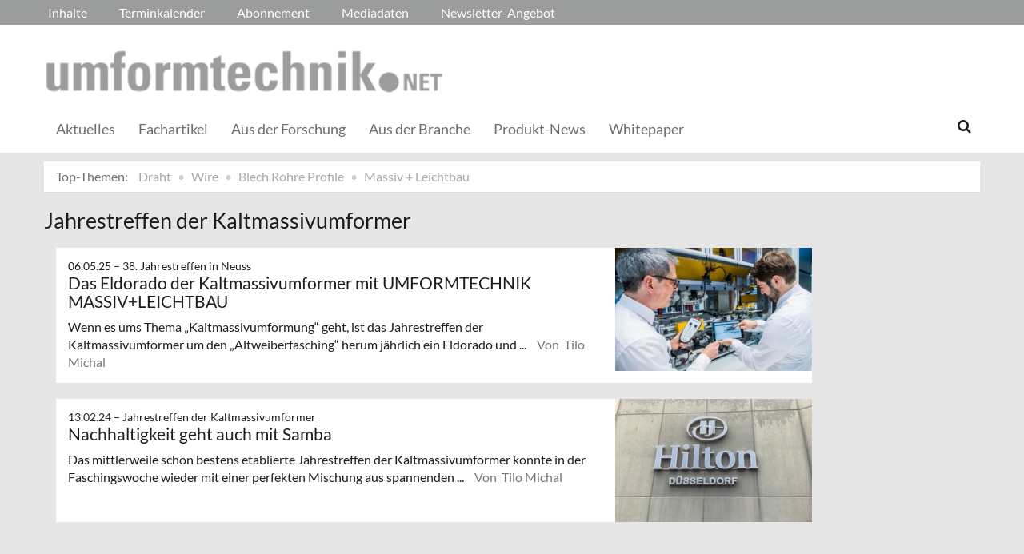

--- FILE ---
content_type: text/html; charset=UTF-8
request_url: https://umformtechnik.net/tags/id/16362
body_size: 7950
content:
<!DOCTYPE html>
 <!--[if lt IE 9 ]>
<html class="unsupported-ie ie" lang="de" data-ez-lang="ger-DE"><![endif]-->
<!--[if IE 9 ]>
<html class="ie ie9" lang="de" data-ez-lang="ger-DE"><![endif]-->
<!--[if (gt IE 9)|!(IE)]><!-->
<html lang="de" data-ez-lang="ger-DE"><!--<![endif]-->
    <head>
        
                                        
        
                            

                                    
                
        <meta http-equiv="Content-Type" content="text/html; charset=utf-8" />
        <meta name="MSSmartTagsPreventParsing" content="TRUE" />
        <meta name="viewport" content="width=device-width, initial-scale=1.0, user-scalable=no" />

                    
                <title>umformtechnik.net  | DRAHT, WIRE, UMFORMtechnik</title>
    <meta name="description" content="umformtechnik.net | Die gemeinsame Plattform der Fachzeitschriften DRAHT, WIRE, UMFORMTECHNIK Massiv+Leichtbau und BLECH+ROHRE+PROFILE." />

    <link rel="Shortcut icon" href="/bundles/meisenbachaumformtechnik/images/favicon/favicon.ico" type="image/x-icon" />


   <link rel="apple-touch-icon" sizes="180x180" href="/bundles/meisenbachaumformtechnik/images/favicon/apple-touch-icon.png">
   <link rel="icon" type="image/png" sizes="32x32" href="/bundles/meisenbachaumformtechnik/images/favicon/favicon-32x32.png">
   <link rel="icon" type="image/png" sizes="16x16" href="/bundles/meisenbachaumformtechnik/images/favicon/favicon-16x16.png">
   <link rel="mask-icon" href="/bundles/meisenbachaumformtechnik/images/favicon/safari-pinned-tab.svg" color="#5bbad5">
   <meta name="msapplication-TileColor" content="#da532c">
   <meta name="theme-color" content="#ffffff">


    <meta name="msapplication-TileColor" content="#ffffff">
    <meta name="msapplication-TileImage" content="/bundles/meisenbachaumformtechnik/images/favicon/mstile-144x144.png">
    <meta name="msapplication-navbutton-color" content="#f1efde" />
    <meta name="application-name" content="umformtechnik.net  | DRAHT, WIRE, UMFORMtechnik" />
    <meta name="msapplication-starturl" content="https://stilundmarkt.de" />
    <meta name="msapplication-window" content="width=1024;height=768" />


                                        
    



    



<!-- Facebook Meta Tags -->
<meta property="og:type" content="website"/>
<meta property="og:locale" content="ger-DE"/>

<meta property="og:title" content="umformtechnik.net  | DRAHT, WIRE, UMFORMtechnik"/>
<meta property="og:url" content="https://umformtechnik.net/tags/id/16362"/>

<meta property="og:site_name" content="umformtechnik.net  | DRAHT, WIRE, UMFORMtechnik"/>

        

            <link rel="stylesheet" type="text/css" href="/bundles/meisenbachaumformtechnik/css/main.css" />
    <link rel="stylesheet" type="text/css" href="/bundles/meisenbachaumformtechnik/css/update.css" />
    <style>
        #ad-FIRE > .row > div.pull-right img { margin-top: 20px !important; }
    </style>

        
                <link rel="stylesheet" type="text/css" href="/bundles/meisenbachsitembmastera/css/fancybox.css" />

        <link rel="stylesheet" href="/bundles/meisenbachsitembmastera/css/dsgvo-video-embed.css">
        <script type="text/javascript" src="/bundles/meisenbachsitembmastera/js/app.js"></script>
    </head>

    <body>
        
        <div id="page" class="none">
                                                                
        


<!-- Modal -->
<div class="modal fade" id="modalCenter" tabindex="-1" role="dialog" aria-labelledby="modalCenterTitle" aria-hidden="true">
  <div class="modal-dialog modal-dialog-centered" role="document">
    <div class="modal-content" style="background-color: #e6e6e6 ">
      <div class="modal-header">
          <input class="close" data-dismiss="modal" aria-label="Close"
                 style="top:5%;right:5%;position: absolute;font-size: 20px;margin-left: 50px;background-color: #6d6d6d;color: snow"
                 type="button" value="X" name="X">
        <h1 style="margin-top:65px;margin-left: 50px;margin-right: 28px;margin-bottom: 10px;color: #6d6d6d">Login für Abonnenten</h1>
        <h5 class="modal-title btn-primary" id="ModalTitle"
            style="padding:10px;padding-bottom:5px;margin-top:65px;margin-left: 50px;margin-right: 28px;margin-bottom: 10px;background-color: #6d6d6d">
            <p id="message" style="font-size: 15px;color: snow" class="btn-secondary">Bitte melden Sie sich an, um abonnierte Inhalte zu lesen.
            </p>
        </h5>
      </div>
      <div class="modal-body">

          <label id="user_label" style="font-size: 20px;margin-left: 50px;">Login E-Mail Adresse<br>
              <input class="form-control" id="user" type="email" style="color: black;font-size: 20px;">

          </label><br>
          <label id="pwd_label" style="font-size: 20px;margin-left: 50px;">Passwort<br>
              <input class="form-control" id="pwd" type="password" style="color: black;font-size: 20px;" >
          </label>
          <br>
          <br>
          <input id="location_id" type="hidden" style="color: black" value="0">
          <input id="issue_id" type="hidden" style="color: black" value="0">
          <input id="language_code" type="hidden" style="color: black" value="ger-DE">
          <input id="btn_login" class="btn btn-primary"
                 style="float:none;font-size: 25px;margin-left: 50px;"
                 type="button" value="Anmelden" name="Anmelden">
          <input id="btn_pw_request" class="btn btn-primary" style="float:none;font-size: 25px;margin-left: 50px;display:none" type="button" value="Passwort anfordern" name="Pw_Request">
          <input id="btn_logout" class="btn btn-primary" style="float:none;font-size: 25px;margin-left: 50px; display: none" type="button" value="Abmelden" name="Abmelden" data-dismiss="modal">






      </div>
      <div class="modal-footer">
          <input id="btn_pw_forgot"  style="font-size: 12px;margin-left: 312px;color: black;margin-right: 28px;" type="button" value="Passwort vergessen" name="Pw_Forgot">
          <input id="btn_go_back"  style="font-size: 12px;margin-left: 312px;color: black;display: none;margin-right: 28px;" type="button" value="Nein Danke" name="Go_Back">


                </div>
    </div>
  </div>
</div>



<script>
    function showLoginOverlay() {
        // let element = document.getElementById( 'login-overlay' );
        let element = document.getElementById( 'overlay-outer' );
        fade_in(element);
        // document.getElementById( 'login-overlay' ).style.display = 'block';
    }
    function hideLoginOverlay() {
        // let element = document.getElementById( 'login-overlay' );
        let element = document.getElementById( 'overlay-outer' );
        fade_out(element);
        // document.getElementById( 'login-overlay' ).style.display = 'none';
        // document.getElementById( 'pwd_label' ).style.display = 'block';
    }
    function fade_out(element) {
        var op = 1;  // initial opacity
        var timer = setInterval(function () {
            if (op <= 0.1){
                clearInterval(timer);
                element.style.display = 'none';
            }
            element.style.opacity = op;
            element.style.filter = 'alpha(opacity=' + op * 100 + ")";
            op -= op * 0.1;
        }, 10);
    }
    function fade_in(element) {
        var op = 0.1;  // initial opacity
        element.style.display = 'block';
        var timer = setInterval(function () {
            if (op >= 0.9){
                clearInterval(timer);
            }
            element.style.opacity = op;
            element.style.filter = 'alpha(opacity=' + op * 100 + ")";
            op += op * 0.1;
        }, 10);
    }
    function setCenter() {
        //console.log('scroll');
        let element = document.getElementById( 'login-overlay' );
        // element.style.transform = translateX(50);
        element.style.transform = translate(50, 50);
        element.style.WebkitTransform = translate(50, 50);
        element.style.msTransform = translate(50, 50);
        element.style.MozTransform = translate(50, 50);

    }

</script>
<script>
    jQuery(document).ready(function(){
        let is_logged_in = false;
        $.ajax({
            url:'/checkLoginStatus',
            type:'POST',
            // data:{
            //     is_logged_in:is_logged_in
            // },
            success:function(response){
                var msg = "";
                //console.log(response);
                json_object = response;

                if ( typeof json_object.user_is_logged_in !== 'undefined' ){
                    is_logged_in = json_object.user_is_logged_in;
                }
                console.log("is_logged_in"+is_logged_in);
                if ( typeof json_object.message !== 'undefined' ){
                    msg = json_object.message;
                }
                if ( is_logged_in ){
                    $("#btn_logout").show();
                    $("#btn_login").hide();
                    $("#user_label").hide();
                    $("#pwd_label").hide();
                    $("#btn_pw_forgot").hide();
                    $("#message").html(msg);
                }
            },
            error: function(a, b, c) {
              console.log('error:\n');
              console.log(a);
              console.log(b);
              console.log(c);
            }
        });

        // $(window).scroll(function(){
        // $('#overlay-outer').scroll(function(){
        //   console.log('SCROLL BODY');
        //   // let element = $('#login-overlay');
        //     $('#login-overlay').css({
        //       '-webkit-transform' : 'translate( -50%, -50% )',
        //       '-moz-transform'    : 'translate( -50%, -50% )',
        //       '-ms-transform'     : 'translate( -50%, -50% )',
        //       '-o-transform'      : 'translate( -50%, -50% )',
        //       'transform'         : 'translate( -50%, -50% )'
        //     });
        //
        // });
        jQuery("#btn_login").click(function(){
            console.log('try Login');
            $("#pwd").show();
            var user = $("#user").val().trim();
            //console.log(user);
            var password = $("#pwd").val().trim();
            var issue_id = $("#issue_id").val().trim();
            var location_id = $("#location_id").val().trim();
            var language = $("#language_code").val().trim();
            // console.log(language);

            if( user != "" && password != "" ){
                //console.log('not empty');
                $.ajax({
                    url:'/loginUser',
                    type:'POST',
                    data:{
                        user:user,
                        password:password,
                        location_id:location_id,
                        issue_id:issue_id,
                        language:language
                    },
                    success:function(response){
                        var msg = "";
                        let has_access = false;
                        let logged_in = false;
                        //console.log(response);
                        json_object = response;
                        // console.log(json_object.message);
                        if ( typeof json_object.message !== 'undefined' ){
                           msg = json_object.message;
                        }
                        if ( typeof json_object.has_access !== 'undefined' ){
                           has_access = json_object.has_access;
                        }
                        if (has_access){
                            $("#btn-watch-issue").show();
                            $("#payment-info").hide();
                            $("#btn-watch-e_paper").show();
                            $("#btn-download-issue").show();
                            $("#btn-pay-issue").hide();
                        }
                        else {
                            $("#btn-watch-issue").hide();
                            $("#payment-info").show();
                            $("#btn-watch-e_paper").hide();
                            $("#btn-download-issue").hide();
                            $("#btn-pay-issue").show();
                        }
                        if ( typeof json_object.logged_in !== 'undefined' ){
                            logged_in = json_object.logged_in;
                        }
                        if (logged_in) {
                            $("#btn-login-issue").hide();
                            $("#btn_login").hide();
                            $("#user_label").hide();
                            $("#pwd_label").hide();
                            $("#btn_pw_forgot").hide();
                            $("#btn_logout").show();
                            // $("#overlay-outer").hide();
                            $("#modal").hide();
                        }

                        $("#message").html(msg);
                    },
                    error: function(a, b, c) {
                      console.log('error:\n');
                      console.log(a);
                      console.log(b);
                      console.log(c);
                    }
                });
            }
            else {
                $("#message").html('Bitte geben Sie Ihre E-Mail Adresse und Ihr Passwort ein.');
            }
        });
        jQuery("#btn_auth").click(function(){
            console.log('try auth');
            // $("#pwd").show();
            // var user = $("#user").val().trim();
            // console.log(user);
            // var password = $("#pwd").val().trim();
            // var issue_id = $("#issue_id").val().trim();
            // var location_id = $("#location_id").val().trim();
            // var language = $("#language_code").val().trim();
            // console.log(language);


                //console.log('not empty');
                $.ajax({
                    url:'/loginUserAuthKey',
                    type:'POST',
                    // data:{
                    //     user:user,
                    //     password:password,
                    //     location_id:location_id,
                    //     issue_id:issue_id,
                    //     language:language
                    // },
                    success:function(response){
                        var msg = "";
                        let has_access = false;
                        let logged_in = false;
                        //console.log(response);
                        json_object = response;
                        //console.log(json_object.message);
                        if ( typeof json_object.message !== 'undefined' ){
                           msg = json_object.message;
                        }
                        if ( typeof json_object.has_access !== 'undefined' ){
                           has_access = json_object.has_access;
                        }
                        if (has_access){
                            $("#btn-watch-issue").show();
                            $("#payment-info").hide();
                            $("#btn-download-issue").show();
                            $("#btn-pay-issue").hide();
                        }
                        else {
                            $("#btn-watch-issue").hide();
                            $("#payment-info").show();
                            $("#btn-download-issue").hide();
                            $("#btn-pay-issue").show();
                        }
                        if ( typeof json_object.success !== 'undefined' ){
                            logged_in = json_object.logged_in;
                        }
                        if (logged_in) {
                            $("#btn-login-issue").hide();
                            $("#btn_login").hide();
                            $("#user_label").hide();
                            $("#pwd_label").hide();
                            $("#btn_pw_forgot").hide();
                            $("#btn_logout").show();
                            // $("#overlay-outer").hide();
                            $("#modal").hide();
                        }

                        $("#message").html('auth success');
                    },
                    error: function(a, b, c) {
                      console.log('error:\n');
                      console.log(a);
                      console.log(b);
                      console.log(c);
                      $("#message").html('digital_issue.messages.no_auth');
                    }
                });


        });
        jQuery("#btn_logout").click(function(){
            console.log('try Logout');
            var user = $("#user").val().trim();
            //console.log(user);
            var language = $("#language_code").val().trim();
            console.log(language);

                console.log('not empty');
                $.ajax({
                    url:'/logoutUser',
                    type:'POST',
                    data:{
                        logout:true

                    },
                    success:function(response){
                        var msg = "";
                        //console.log(response);
                        json_object = response;
                        console.log(json_object.message);
                        if ( typeof json_object.message !== 'undefined' ){
                           msg = json_object.message;
                        }
                        $("#btn_login").show();
                        $("#pwd_label").show();
                        $("#user_label").show();
                        $("#btn_pw_forgot").show();
                        $("#btn_logout").hide();
                        $("#btn-watch-issue").hide();
                        $("#payment-info").show();
                        $("#btn-watch-e_paper").hide();
                        $("#btn-download-issue").hide();
                        $("#btn-login-issue").show();
                        // $("#overlay-outer").hide();
                        $("#btn-pay-issue").show();
                        $("#message").html(msg);

                    },
                    error: function(a, b, c) {
                      console.log('error:\n');
                      console.log(a);
                      console.log(b);
                      console.log(c);
                    }
                });

        });
        jQuery("#btn_pw_forgot").click(function(){
            $('#pwd_label').hide();
            $("#btn_go_back").show();
            $("#btn_pw_request").show();
            $("#btn_pw_forgot").hide();
            $('#btn_login').hide();

        });

         jQuery("#btn_go_back").click(
             goBack
         );



        jQuery("#btn_pw_request").click(function(){


            console.log('try Login');
            var user = $("#user").val().trim();
            var language = $("#language_code").val().trim();
            //console.log(user);
            // #13217
            if( user != "" && user.includes("@") && user.includes(".") ){
                $.ajax({
                    url:'/loginUserPwReset',
                    type:'POST',
                    data:{
                        login_email:user,
                        language:language,
                    },
                    success:function(response){
                        var msg = "";
                        //console.log(response);
                        json_object = response;
                        if ( typeof json_object.msg !== 'undefined' ){
                            msg = json_object.msg;
                            $("#message").html(msg);
                            $("#btn_pw_forgot").show();
                            $("#btn_pw_request").hide();
                            $('#btn_login').show();
                            $('#pwd_label').show();
                            $("#btn_go_back").hide();
                        }
                    },
                    error: function(a, b, c) {
                      msg = 'Bitte geben Sie Ihre E-Mail Adresse ein.'+' Error 2';
                      $("#message").html(msg);
                      console.log('error:\n');
                      console.log(a);
                      console.log(b);
                      console.log(c);
                    }
                });
            }
            else {
                msg = 'Bitte geben Sie Ihre E-Mail Adresse ein.';
                $("#message").html(msg);
            }
        });
        function goBack()
        {
            $("#message").html('Bitte geben Sie Ihre E-Mail Adresse und Ihr Passwort ein.');
            $("#btn_pw_forgot").show();
            $("#btn_pw_request").hide();
            $('#btn_login').show();
            $('#pwd_label').show();
            $("#btn_go_back").hide();
        }
        
    });
</script>
                                                    <header>
                                
                                    <div id="page_header_nav" class="hidden-sm hidden-xs">
                        <div class="outer">
                            <ul class="nav navbar-nav" style="max-height:2.15em;overflow:hidden;"><li id="nav-li-69823"><a href="/">Inhalte</a></li><li id="nav-li-69683"><a href="/Terminkalender">Terminkalender</a></li><li id="nav-li-69916"><a href="/Abonnement">Abonnement</a></li><li id="nav-li-75302"><a href="/Mediadaten">Mediadaten</a></li><li id="nav-li-64825"><a href="/Newsletter-Angebot">Newsletter-Angebot</a></li></ul>                        </div>
                    </div>
                
                                    <div id="page_header_logo">
                        <div class="outer">
                                                            <a href="/" class="logo" title="Umformtechnik">
                                    <img src="/bundles/meisenbachaumformtechnik/images/logo.png" alt="Umformtechnik" class="img-responsive" />
                                </a>
                                                            <div class="btn-group pull-right btn-group-sm social-media-btn-position" role="group" aria-label="Basic example">
    </div>
                        </div>
                    </div>
                
                                <div id="fixed-elements" class="hidden-print">
                    <nav id="nav">
                        <div class="outer">
                            <div class="container-fluid">
                                <div class="row">
                                    <div class="col-sm-12">
                                        <div id="navLogo">
                                                                                            <a href="/" title="Umformtechnik">
                                                    <img src="/bundles/meisenbachaumformtechnik/images/logo.png" alt="Umformtechnik" class="img-responsive" />
                                                </a>
                                                                                    </div>

                                        <div id="nav-main-main" class="navbar navbar-default hidden-sm hidden-xs" role="navigation">
                                                <div id="nav-main" class="navbar-inner"><ul class="nav navbar-nav"><li id="nav-li-73409"><a href="/"> Aktuelles</a></li><li id="nav-li-69828"><a href="/Fachartikel">Fachartikel</a></li><li id="nav-li-69832"><a href="/Aus-der-Forschung">Aus der Forschung</a></li><li id="nav-li-69831"><a href="/Aus-der-Branche">Aus der Branche</a></li><li id="nav-li-69768"><a href="/Produkt-News">Produkt-News</a></li><li id="nav-li-69687"><a href="/Whitepaper">Whitepaper</a></li></ul><div class="trigger-search"><i class="fa fa-search"></i><span class="hide-desktop">
            search.box
        </span></div></div>                                        </div>

                                        <div class="navbar navbar-default navbar-mobile visible-sm visible-xs" role="navigation">
                                            <div id="nav-mobile" class="navbar-inner">
                                                <div class="navbar-header">
                                                    <button type="button" class="navbar-toggle" data-toggle="collapse" data-target=".navbar-collapse">
                                                        <span class="sr-only">Toggle navigation</span>
                                                        <span class="icon-bar"></span>
                                                        <span class="icon-bar"></span>
                                                        <span class="icon-bar"></span>
                                                    </button>

                                                                                                    </div>

                                                <div id="navbarCollapse" class="collapse navbar-collapse">
                                                    <form id="site-wide-search-form" class="form-search" role="search" method="get" action="/search">
                                                        <input class="search-query form-control" type="search" name="SearchText" id="site-wide-search-field" placeholder="Suchbegriff" />
                                                    </form>

                                                    <ul class="nav navbar-nav"><li id="nav-li-69823" class="current_ancestor"><a href="/">Inhalte</a><ul class="nav navbar-nav menu_level_1"><li><a href="/"> Aktuelles</a></li><li><a href="/Fachartikel">Fachartikel</a></li><li><a href="/Aus-der-Forschung">Aus der Forschung</a></li><li><a href="/Aus-der-Branche">Aus der Branche</a></li><li><a href="/Produkt-News">Produkt-News</a></li><li><a href="/Whitepaper">Whitepaper</a></li></ul></li><li id="nav-li-69683"><a href="/Terminkalender">Terminkalender</a></li><li id="nav-li-69916"><a href="/Abonnement">Abonnement</a></li><li id="nav-li-75302"><a href="/Mediadaten">Mediadaten</a></li><li id="nav-li-64825"><a href="/Newsletter-Angebot">Newsletter-Angebot</a></li></ul>                                                </div>

                                            </div>
                                        </div>
                                    </div>
                                </div>
                            </div>
                        </div>
                    </nav>
                    <div id="search-area" style="display: none;">
                        <div class="container-fluid">
                            <div class="row">
                                <div class="col-sm-12 search-col">
                                    <form id="site-wide-search-form" class="form-search" role="search" method="get" action="/search">
                                        <input class="search-query form-control" type="search" name="SearchText" id="site-wide-search-field" placeholder="Suchbegriff" />
                                    </form>
                                </div>
                            </div>
                        </div>
                    </div>
                </div>
                            </header>
            
                                            
                                                                                                         <div id="ad-WSKY-tl" class="ad visible-lg header-fix hidden-print"
             style="max-width: 160px;" data-spy="affix" data-offset-top="199" data-offset-bottom="100"><script src="//meisenbach.adspirit.de/adscript.php?pid=143pid&ord=1768668567"></script><noscript><a href="//meisenbach.adspirit.de/adnoclick.php?pid=143&ord=1768668567" target="_top"><img src="data:  image/jpg;base64,"
                             alt="Hier klicken!" border="0" width="160" height="600"/></a></noscript></div>
                    <div id="ad-WSKY-tr" class="ad visible-lg header-fix hidden-print"
             style="max-width: 160px;" data-spy="affix" data-offset-top="199" data-offset-bottom="100"><script src="//meisenbach.adspirit.de/adscript.php?pid=142pid&ord=1768668567"></script><noscript><a href="//meisenbach.adspirit.de/adnoclick.php?pid=142&ord=1768668567" target="_top"><img src="data:  image/jpg;base64,"
                             alt="Hier klicken!" border="0" width="160" height="600"/></a></noscript></div>

                    <div class="container-fluid ad-fire-container">
                        <div class="row">
                            <div class="col-xs-12">
                                <div id="ad-FIRE" class="ad visible-lg visible-md visible-sm hidden-print"
             style="max-width: 1200px;"><script src="//meisenbach.adspirit.de/adscript.php?pid=145pid&ord=1768668567"></script><noscript><a href="//meisenbach.adspirit.de/adnoclick.php?pid=145&ord=1768668567" target="_top"><img src="data:  image/jpg;base64,"
                             alt="Hier klicken!" border="0" width="1200" height="110"/></a></noscript></div>
                            </div>
                        </div>
                    </div>
                                                        <div>
            </div>
            <div class="content">
                                    

    
    
            
        <div class="container-fluid">
            <div class="row">
                <div class="col-sm-12 col-xs-12">
                    <ol class="breadcrumb breadcrumb-hotspots">
                        <li><a href="#" style="color: #707070;">Top-Themen:</a></li>
                                                    <li><a href="//umformtechnik.net/tags/id/9188">Draht</a></li>
                                                    <li><a href="//umformtechnik.net/tags/id/8326">Wire</a></li>
                                                    <li><a href="//umformtechnik.net/tags/id/9189">Blech Rohre Profile</a></li>
                                                    <li><a href="//umformtechnik.net/tags/id/9190">Massiv + Leichtbau</a></li>
                                            </ol>
                </div>
            </div>
        </div>
                    
                <div class="container-fluid">
                    <div class="row">
                        <div class="col-sm-12 col-xs-12">
                                
        


        
    
    <section class="content-view-full">
        <div class="row">
            <div class="span8">
                <div class="attribute-header">
                    <h1>Jahrestreffen der Kaltmassivumformer</h1>
                </div>

                                    <section class="content-view-children">
                        <div class="container">
                            <div class="row">
                                <div class="col-lg-10">
                                                                                            <div class="row">
        <div class="content-view-line col-sm-12 col-xs-12 line-article">
            <article class="class-article hover-item">
                                    <div class="attribute-image">
                                                        
        
                                                                                <figure class="attribute-image" title="Digitalisierung-Presswerk.jpg">
                                            <a href="/umform/Inhalte/Aus-der-Branche/Das-Eldorado-der-Kaltmassivumformer-mit-UMFORMTECHNIK-MASSIV-LEICHTBAU">
                            <span><img src="https://umformtechnik.net/var/app/storage/images/_aliases/teaser_post/7/5/0/3/1853057-1-ger-DE/Digitalisierung-Presswerk.jpg" alt="Digitalisierung-Presswerk.jpg" width="" height="" class="img-responsive" /></span>
                        </a>
                                        <figcaption class="attribute-caption">
                                                    <div class="ezxmltext-field" >
<p>Die Digitalisierung im Presswerk, jetzt auch unter Einsatz von KI, war in Neuss ein spannendes Diskussionsthema. © Schuler</p>

</div>

                                                &nbsp;
                    </figcaption>
                </figure>
                                            </div>
                
                <div class="text">
                    <div class="attribute-header">
                                                    <h6 class="h5">
                                <span class="date">
                                    06.05.25

                                                                        &ndash; <span class="ezstring-field">38. Jahrestreffen in Neuss</span>
                                                                    </span>
                            </h6>
                        
                                                    <h3 class="h5"><span class="ezstring-field">38. Jahrestreffen in Neuss</span></h3>
                                                                            <h3 class="article-title">
                                 <a href="/umform/Inhalte/Aus-der-Branche/Das-Eldorado-der-Kaltmassivumformer-mit-UMFORMTECHNIK-MASSIV-LEICHTBAU" title="Das Eldorado der Kaltmassivumformer mit UMFORMTECHNIK MASSIV+LEICHTBAU" class="teaser-link hidden-print"><span class="ezstring-field">Das Eldorado der Kaltmassivumformer mit UMFORMTECHNIK MASSIV+LEICHTBAU</span></a>
                            </h3>
                        
                    </div>

                    <div class="attribute-short">
                                                                            
Wenn es ums Thema „Kaltmassivumformung“ geht, ist das Jahrestreffen der Kaltmassivumformer um den „Altweiberfasching“ herum jährlich ein Eldorado und ...
                                                <span class="author">
                                                                                    Von&nbsp; Tilo Michal
                                                    </span>
                    </div>
                </div>
            </article>
        </div>
    </div>

                                                                                            <div class="row">
        <div class="content-view-line col-sm-12 col-xs-12 line-article">
            <article class="class-article hover-item">
                                    <div class="attribute-image">
                                                        
        
                                                                                <figure class="attribute-image" title="Veranstaltungsort-Hilton.jpg">
                                            <a href="/umform/Inhalte/Aus-der-Branche/Nachhaltigkeit-geht-auch-mit-Samba">
                            <span><img src="https://umformtechnik.net/var/app/storage/images/_aliases/teaser_post/8/0/8/2/1662808-1-ger-DE/Veranstaltungsort-Hilton.jpg" alt="Veranstaltungsort-Hilton.jpg" width="" height="" class="img-responsive" /></span>
                        </a>
                                        <figcaption class="attribute-caption">
                                                    <div class="ezxmltext-field" >
<p>Seit eh´und je das Setting für das Jahrestreffen der Kaltmassivumformer: Hilton, Düsseldorf. © Tilo Michal</p>

</div>

                                                &nbsp;
                    </figcaption>
                </figure>
                                            </div>
                
                <div class="text">
                    <div class="attribute-header">
                                                    <h6 class="h5">
                                <span class="date">
                                    13.02.24

                                                                        &ndash; <span class="ezstring-field">Jahrestreffen der Kaltmassivumformer</span>
                                                                    </span>
                            </h6>
                        
                                                    <h3 class="h5"><span class="ezstring-field">Jahrestreffen der Kaltmassivumformer</span></h3>
                                                                            <h3 class="article-title">
                                 <a href="/umform/Inhalte/Aus-der-Branche/Nachhaltigkeit-geht-auch-mit-Samba" title="Nachhaltigkeit geht auch mit Samba" class="teaser-link hidden-print"><span class="ezstring-field">Nachhaltigkeit geht auch mit Samba</span></a>
                            </h3>
                        
                    </div>

                    <div class="attribute-short">
                                                                            Das mittlerweile schon bestens etablierte Jahrestreffen der Kaltmassivumformer konnte in der Faschingswoche wieder mit einer perfekten Mischung aus spannenden ...
                                                <span class="author">
                                                                                    Von&nbsp; Tilo Michal
                                                    </span>
                    </div>
                </div>
            </article>
        </div>
    </div>

                                                                    </div>
                            </div>

                            <div class="row">
                                <div class="content-view-line col-sm-12 col-xs-12 line-article">
                                    
                                                                                                        </div>
                            </div>
                        </div>

                        

                    </section>

                                                                                                                                                                                                                                                                                                                                    
            </div>
        </div>
    </section>
                        </div>
                    </div>
                </div>
            </div>
        </div>

                    <footer class="hidden-print">
                <div>
                    <div class="container-fluid">
                        <div class="row">
                            <ul class="links"><li id="nav-li-78650"><a href="http://www.meisenbach.de" target="_blank">Meisenbach Verlag</a></li><li id="nav-li-69685"><a href="/Impressum">Impressum</a></li><li id="nav-li-69686"><a href="/Datenschutz">Datenschutz</a></li><li id="nav-li-75302"><a href="/Mediadaten">Mediadaten</a></li><li id="nav-li-78893"><a href="/FAQ">FAQ</a></li><li id="nav-li-69674"><a href="/Redaktion">Redaktion</a></li></ul>                        </div>
                    </div>
                    <a href="http://www.meisenbach.de" target="_blank">
                                                <img class="logo" style="height: 30px;width: auto;" src="/bundles/meisenbachsitembmastera/images/Meiba-Logo-2018_Footer.gif" alt="Meisenbach Logo" />
                    </a>
                </div>
            </footer>
        
            
            <script src="/bundles/meisenbachsitembmastera/webpack/app.min.js"></script>
            <script>
                $(document).ready(function(){
                    $('[data-toggle="tooltip"]').tooltip(); // activate tooltips for bootstrap
                });
            </script>

            <script type="application/javascript">
                // todo: move to javascript file
                function redirectTo(url)
                {
                    Win10Alert.controller.clearAll();
                    Win10Alert.controller.show();
                    Win10Alert.controller.setOptions({ title: "Article: No translation found", body: "Do you want to call the alternative translation&#039;s homepage?" });
                    Win10Alert.controller.addButton({ label: "Call Homepage",onclick: "window.location.href='"+url+"'"});
                    Win10Alert.controller.addButton({ label: "Cancel",onclick: "Win10Alert.controller.hide();"});
                }

            </script>

                    

    
            
    <script src="//cdn.adspirit.de/adasync.min.js" async type="text/javascript"></script>
    </body>
</html>
